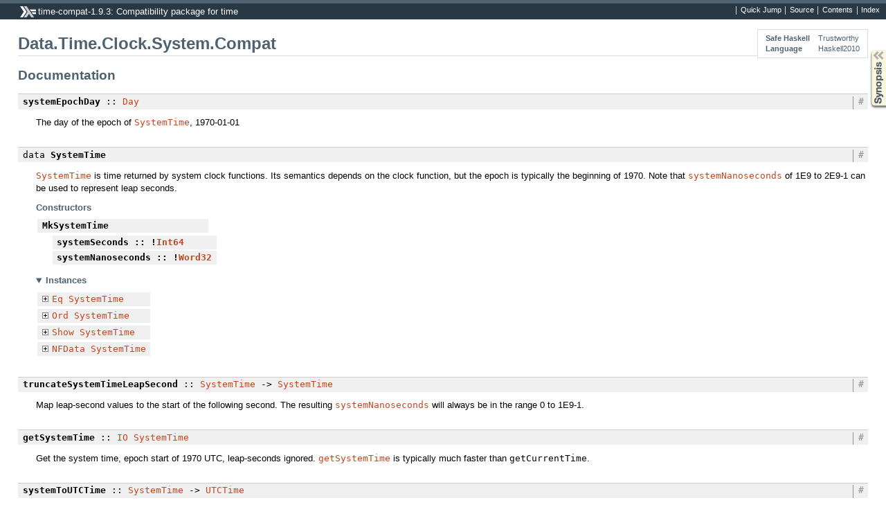

--- FILE ---
content_type: text/html; charset=utf-8
request_url: https://hackage-origin.haskell.org/package/time-compat-1.9.3/candidate/docs/Data-Time-Clock-System-Compat.html
body_size: 3012
content:
<!DOCTYPE html PUBLIC "-//W3C//DTD XHTML 1.0 Transitional//EN" "http://www.w3.org/TR/xhtml1/DTD/xhtml1-transitional.dtd"><html xmlns="http://www.w3.org/1999/xhtml"><head><style type="text/css">#synopsis details:not([open]) > ul { visibility: hidden; }</style><meta http-equiv="Content-Type" content="text/html; charset=UTF-8" /><title>Data.Time.Clock.System.Compat</title><link href="ocean.css" rel="stylesheet" type="text/css" title="Ocean" /><link rel="stylesheet" type="text/css" href="quick-jump.css" /><script src="haddock-bundle.min.js" async="async" type="text/javascript"></script><script src="https://cdnjs.cloudflare.com/ajax/libs/mathjax/2.7.0/MathJax.js?config=TeX-AMS-MML_HTMLorMML" type="text/javascript"></script></head><body><div id="package-header"><ul class="links" id="page-menu"><li><a href="src/Data.Time.Clock.System.Compat.html">Source</a></li><li><a href="/package/time-compat-1.9.3">Contents</a></li><li><a href="doc-index.html">Index</a></li></ul><p class="caption">time-compat-1.9.3: Compatibility package for time</p></div><div id="content"><div id="module-header"><table class="info"><tr><th>Safe Haskell</th><td>Trustworthy</td></tr><tr><th>Language</th><td>Haskell2010</td></tr></table><p class="caption">Data.Time.Clock.System.Compat</p></div><div id="synopsis"><details id="syn"><summary>Synopsis</summary><ul class="details-toggle" data-details-id="syn"><li class="src short"><a href="#v:systemEpochDay">systemEpochDay</a> :: <a href="Data-Time-Calendar-Compat.html#t:Day" title="Data.Time.Calendar.Compat">Day</a></li><li class="src short"><span class="keyword">data</span> <a href="#t:SystemTime">SystemTime</a> = <a href="#v:MkSystemTime">MkSystemTime</a> {<ul class="subs"><li><a href="#v:systemSeconds">systemSeconds</a> :: !<a href="/package/base-4.12.0.0/docs/Data-Int.html#t:Int64" title="Data.Int">Int64</a></li><li><a href="#v:systemNanoseconds">systemNanoseconds</a> :: !<a href="/package/base-4.12.0.0/docs/Data-Word.html#t:Word32" title="Data.Word">Word32</a></li></ul>}</li><li class="src short"><a href="#v:truncateSystemTimeLeapSecond">truncateSystemTimeLeapSecond</a> :: <a href="Data-Time-Clock-System-Compat.html#t:SystemTime" title="Data.Time.Clock.System.Compat">SystemTime</a> -&gt; <a href="Data-Time-Clock-System-Compat.html#t:SystemTime" title="Data.Time.Clock.System.Compat">SystemTime</a></li><li class="src short"><a href="#v:getSystemTime">getSystemTime</a> :: <a href="/package/base-4.12.0.0/docs/System-IO.html#t:IO" title="System.IO">IO</a> <a href="Data-Time-Clock-System-Compat.html#t:SystemTime" title="Data.Time.Clock.System.Compat">SystemTime</a></li><li class="src short"><a href="#v:systemToUTCTime">systemToUTCTime</a> :: <a href="Data-Time-Clock-System-Compat.html#t:SystemTime" title="Data.Time.Clock.System.Compat">SystemTime</a> -&gt; <a href="Data-Time-Clock-Compat.html#t:UTCTime" title="Data.Time.Clock.Compat">UTCTime</a></li><li class="src short"><a href="#v:utcToSystemTime">utcToSystemTime</a> :: <a href="Data-Time-Clock-Compat.html#t:UTCTime" title="Data.Time.Clock.Compat">UTCTime</a> -&gt; <a href="Data-Time-Clock-System-Compat.html#t:SystemTime" title="Data.Time.Clock.System.Compat">SystemTime</a></li><li class="src short"><a href="#v:systemToTAITime">systemToTAITime</a> :: <a href="Data-Time-Clock-System-Compat.html#t:SystemTime" title="Data.Time.Clock.System.Compat">SystemTime</a> -&gt; <a href="Data-Time-Clock-TAI-Compat.html#t:AbsoluteTime" title="Data.Time.Clock.TAI.Compat">AbsoluteTime</a></li></ul></details></div><div id="interface"><h1>Documentation</h1><div class="top"><p class="src"><a id="v:systemEpochDay" class="def">systemEpochDay</a> :: <a href="Data-Time-Calendar-Compat.html#t:Day" title="Data.Time.Calendar.Compat">Day</a> <a href="#v:systemEpochDay" class="selflink">#</a></p><div class="doc"><p>The day of the epoch of <code><a href="Data-Time-Clock-System-Compat.html#t:SystemTime" title="Data.Time.Clock.System.Compat">SystemTime</a></code>, 1970-01-01</p></div></div><div class="top"><p class="src"><span class="keyword">data</span> <a id="t:SystemTime" class="def">SystemTime</a> <a href="#t:SystemTime" class="selflink">#</a></p><div class="doc"><p><code><a href="Data-Time-Clock-System-Compat.html#t:SystemTime" title="Data.Time.Clock.System.Compat">SystemTime</a></code> is time returned by system clock functions.
 Its semantics depends on the clock function, but the epoch is typically the beginning of 1970.
 Note that <code><a href="Data-Time-Clock-System-Compat.html#v:systemNanoseconds" title="Data.Time.Clock.System.Compat">systemNanoseconds</a></code> of 1E9 to 2E9-1 can be used to represent leap seconds.</p></div><div class="subs constructors"><p class="caption">Constructors</p><table><tr><td class="src"><a id="v:MkSystemTime" class="def">MkSystemTime</a></td><td class="doc empty">&nbsp;</td></tr><tr><td colspan="2"><div class="subs fields"><p class="caption">Fields</p><ul><li><dfn class="src"><a id="v:systemSeconds" class="def">systemSeconds</a> :: !<a href="/package/base-4.12.0.0/docs/Data-Int.html#t:Int64" title="Data.Int">Int64</a></dfn><div class="doc empty">&nbsp;</div></li><li><dfn class="src"><a id="v:systemNanoseconds" class="def">systemNanoseconds</a> :: !<a href="/package/base-4.12.0.0/docs/Data-Word.html#t:Word32" title="Data.Word">Word32</a></dfn><div class="doc empty">&nbsp;</div></li></ul></div></td></tr></table></div><div class="subs instances"><details id="i:SystemTime" open="open"><summary>Instances</summary><table><tr><td class="src clearfix"><span class="inst-left"><span class="instance details-toggle-control details-toggle" data-details-id="i:id:SystemTime:Eq:1"></span> <a href="/package/base-4.12.0.0/docs/Data-Eq.html#t:Eq" title="Data.Eq">Eq</a> <a href="Data-Time-Clock-System-Compat.html#t:SystemTime" title="Data.Time.Clock.System.Compat">SystemTime</a></span></td><td class="doc empty">&nbsp;</td></tr><tr><td colspan="2"><details id="i:id:SystemTime:Eq:1"><summary class="hide-when-js-enabled">Instance details</summary><p>Defined in <a href="/package/time-1.8.0.2/docs/Data-Time-Clock-Internal-SystemTime.html">Data.Time.Clock.Internal.SystemTime</a></p> <div class="subs methods"><p class="caption">Methods</p><p class="src"><a href="#v:-61--61-">(==)</a> :: <a href="Data-Time-Clock-System-Compat.html#t:SystemTime" title="Data.Time.Clock.System.Compat">SystemTime</a> -&gt; <a href="Data-Time-Clock-System-Compat.html#t:SystemTime" title="Data.Time.Clock.System.Compat">SystemTime</a> -&gt; <a href="/package/base-4.12.0.0/docs/Data-Bool.html#t:Bool" title="Data.Bool">Bool</a> <a href="#v:-61--61-" class="selflink">#</a></p><p class="src"><a href="#v:-47--61-">(/=)</a> :: <a href="Data-Time-Clock-System-Compat.html#t:SystemTime" title="Data.Time.Clock.System.Compat">SystemTime</a> -&gt; <a href="Data-Time-Clock-System-Compat.html#t:SystemTime" title="Data.Time.Clock.System.Compat">SystemTime</a> -&gt; <a href="/package/base-4.12.0.0/docs/Data-Bool.html#t:Bool" title="Data.Bool">Bool</a> <a href="#v:-47--61-" class="selflink">#</a></p></div></details></td></tr><tr><td class="src clearfix"><span class="inst-left"><span class="instance details-toggle-control details-toggle" data-details-id="i:id:SystemTime:Ord:2"></span> <a href="/package/base-4.12.0.0/docs/Data-Ord.html#t:Ord" title="Data.Ord">Ord</a> <a href="Data-Time-Clock-System-Compat.html#t:SystemTime" title="Data.Time.Clock.System.Compat">SystemTime</a></span></td><td class="doc empty">&nbsp;</td></tr><tr><td colspan="2"><details id="i:id:SystemTime:Ord:2"><summary class="hide-when-js-enabled">Instance details</summary><p>Defined in <a href="/package/time-1.8.0.2/docs/Data-Time-Clock-Internal-SystemTime.html">Data.Time.Clock.Internal.SystemTime</a></p> <div class="subs methods"><p class="caption">Methods</p><p class="src"><a href="#v:compare">compare</a> :: <a href="Data-Time-Clock-System-Compat.html#t:SystemTime" title="Data.Time.Clock.System.Compat">SystemTime</a> -&gt; <a href="Data-Time-Clock-System-Compat.html#t:SystemTime" title="Data.Time.Clock.System.Compat">SystemTime</a> -&gt; <a href="/package/base-4.12.0.0/docs/Data-Ord.html#t:Ordering" title="Data.Ord">Ordering</a> <a href="#v:compare" class="selflink">#</a></p><p class="src"><a href="#v:-60-">(&lt;)</a> :: <a href="Data-Time-Clock-System-Compat.html#t:SystemTime" title="Data.Time.Clock.System.Compat">SystemTime</a> -&gt; <a href="Data-Time-Clock-System-Compat.html#t:SystemTime" title="Data.Time.Clock.System.Compat">SystemTime</a> -&gt; <a href="/package/base-4.12.0.0/docs/Data-Bool.html#t:Bool" title="Data.Bool">Bool</a> <a href="#v:-60-" class="selflink">#</a></p><p class="src"><a href="#v:-60--61-">(&lt;=)</a> :: <a href="Data-Time-Clock-System-Compat.html#t:SystemTime" title="Data.Time.Clock.System.Compat">SystemTime</a> -&gt; <a href="Data-Time-Clock-System-Compat.html#t:SystemTime" title="Data.Time.Clock.System.Compat">SystemTime</a> -&gt; <a href="/package/base-4.12.0.0/docs/Data-Bool.html#t:Bool" title="Data.Bool">Bool</a> <a href="#v:-60--61-" class="selflink">#</a></p><p class="src"><a href="#v:-62-">(&gt;)</a> :: <a href="Data-Time-Clock-System-Compat.html#t:SystemTime" title="Data.Time.Clock.System.Compat">SystemTime</a> -&gt; <a href="Data-Time-Clock-System-Compat.html#t:SystemTime" title="Data.Time.Clock.System.Compat">SystemTime</a> -&gt; <a href="/package/base-4.12.0.0/docs/Data-Bool.html#t:Bool" title="Data.Bool">Bool</a> <a href="#v:-62-" class="selflink">#</a></p><p class="src"><a href="#v:-62--61-">(&gt;=)</a> :: <a href="Data-Time-Clock-System-Compat.html#t:SystemTime" title="Data.Time.Clock.System.Compat">SystemTime</a> -&gt; <a href="Data-Time-Clock-System-Compat.html#t:SystemTime" title="Data.Time.Clock.System.Compat">SystemTime</a> -&gt; <a href="/package/base-4.12.0.0/docs/Data-Bool.html#t:Bool" title="Data.Bool">Bool</a> <a href="#v:-62--61-" class="selflink">#</a></p><p class="src"><a href="#v:max">max</a> :: <a href="Data-Time-Clock-System-Compat.html#t:SystemTime" title="Data.Time.Clock.System.Compat">SystemTime</a> -&gt; <a href="Data-Time-Clock-System-Compat.html#t:SystemTime" title="Data.Time.Clock.System.Compat">SystemTime</a> -&gt; <a href="Data-Time-Clock-System-Compat.html#t:SystemTime" title="Data.Time.Clock.System.Compat">SystemTime</a> <a href="#v:max" class="selflink">#</a></p><p class="src"><a href="#v:min">min</a> :: <a href="Data-Time-Clock-System-Compat.html#t:SystemTime" title="Data.Time.Clock.System.Compat">SystemTime</a> -&gt; <a href="Data-Time-Clock-System-Compat.html#t:SystemTime" title="Data.Time.Clock.System.Compat">SystemTime</a> -&gt; <a href="Data-Time-Clock-System-Compat.html#t:SystemTime" title="Data.Time.Clock.System.Compat">SystemTime</a> <a href="#v:min" class="selflink">#</a></p></div></details></td></tr><tr><td class="src clearfix"><span class="inst-left"><span class="instance details-toggle-control details-toggle" data-details-id="i:id:SystemTime:Show:3"></span> <a href="/package/base-4.12.0.0/docs/Text-Show.html#t:Show" title="Text.Show">Show</a> <a href="Data-Time-Clock-System-Compat.html#t:SystemTime" title="Data.Time.Clock.System.Compat">SystemTime</a></span></td><td class="doc empty">&nbsp;</td></tr><tr><td colspan="2"><details id="i:id:SystemTime:Show:3"><summary class="hide-when-js-enabled">Instance details</summary><p>Defined in <a href="/package/time-1.8.0.2/docs/Data-Time-Clock-Internal-SystemTime.html">Data.Time.Clock.Internal.SystemTime</a></p> <div class="subs methods"><p class="caption">Methods</p><p class="src"><a href="#v:showsPrec">showsPrec</a> :: <a href="/package/base-4.12.0.0/docs/Data-Int.html#t:Int" title="Data.Int">Int</a> -&gt; <a href="Data-Time-Clock-System-Compat.html#t:SystemTime" title="Data.Time.Clock.System.Compat">SystemTime</a> -&gt; <a href="/package/base-4.12.0.0/docs/Text-Show.html#t:ShowS" title="Text.Show">ShowS</a> <a href="#v:showsPrec" class="selflink">#</a></p><p class="src"><a href="#v:show">show</a> :: <a href="Data-Time-Clock-System-Compat.html#t:SystemTime" title="Data.Time.Clock.System.Compat">SystemTime</a> -&gt; <a href="/package/base-4.12.0.0/docs/Data-String.html#t:String" title="Data.String">String</a> <a href="#v:show" class="selflink">#</a></p><p class="src"><a href="#v:showList">showList</a> :: [<a href="Data-Time-Clock-System-Compat.html#t:SystemTime" title="Data.Time.Clock.System.Compat">SystemTime</a>] -&gt; <a href="/package/base-4.12.0.0/docs/Text-Show.html#t:ShowS" title="Text.Show">ShowS</a> <a href="#v:showList" class="selflink">#</a></p></div></details></td></tr><tr><td class="src clearfix"><span class="inst-left"><span class="instance details-toggle-control details-toggle" data-details-id="i:id:SystemTime:NFData:4"></span> <a href="/package/deepseq-1.4.4.0/docs/Control-DeepSeq.html#t:NFData" title="Control.DeepSeq">NFData</a> <a href="Data-Time-Clock-System-Compat.html#t:SystemTime" title="Data.Time.Clock.System.Compat">SystemTime</a></span></td><td class="doc empty">&nbsp;</td></tr><tr><td colspan="2"><details id="i:id:SystemTime:NFData:4"><summary class="hide-when-js-enabled">Instance details</summary><p>Defined in <a href="/package/time-1.8.0.2/docs/Data-Time-Clock-Internal-SystemTime.html">Data.Time.Clock.Internal.SystemTime</a></p> <div class="subs methods"><p class="caption">Methods</p><p class="src"><a href="#v:rnf">rnf</a> :: <a href="Data-Time-Clock-System-Compat.html#t:SystemTime" title="Data.Time.Clock.System.Compat">SystemTime</a> -&gt; () <a href="#v:rnf" class="selflink">#</a></p></div></details></td></tr></table></details></div></div><div class="top"><p class="src"><a id="v:truncateSystemTimeLeapSecond" class="def">truncateSystemTimeLeapSecond</a> :: <a href="Data-Time-Clock-System-Compat.html#t:SystemTime" title="Data.Time.Clock.System.Compat">SystemTime</a> -&gt; <a href="Data-Time-Clock-System-Compat.html#t:SystemTime" title="Data.Time.Clock.System.Compat">SystemTime</a> <a href="#v:truncateSystemTimeLeapSecond" class="selflink">#</a></p><div class="doc"><p>Map leap-second values to the start of the following second.
 The resulting <code><a href="Data-Time-Clock-System-Compat.html#v:systemNanoseconds" title="Data.Time.Clock.System.Compat">systemNanoseconds</a></code> will always be in the range 0 to 1E9-1.</p></div></div><div class="top"><p class="src"><a id="v:getSystemTime" class="def">getSystemTime</a> :: <a href="/package/base-4.12.0.0/docs/System-IO.html#t:IO" title="System.IO">IO</a> <a href="Data-Time-Clock-System-Compat.html#t:SystemTime" title="Data.Time.Clock.System.Compat">SystemTime</a> <a href="#v:getSystemTime" class="selflink">#</a></p><div class="doc"><p>Get the system time, epoch start of 1970 UTC, leap-seconds ignored.
 <code><a href="Data-Time-Clock-System-Compat.html#v:getSystemTime" title="Data.Time.Clock.System.Compat">getSystemTime</a></code> is typically much faster than <code>getCurrentTime</code>.</p></div></div><div class="top"><p class="src"><a id="v:systemToUTCTime" class="def">systemToUTCTime</a> :: <a href="Data-Time-Clock-System-Compat.html#t:SystemTime" title="Data.Time.Clock.System.Compat">SystemTime</a> -&gt; <a href="Data-Time-Clock-Compat.html#t:UTCTime" title="Data.Time.Clock.Compat">UTCTime</a> <a href="#v:systemToUTCTime" class="selflink">#</a></p><div class="doc"><p>Convert <code><a href="Data-Time-Clock-System-Compat.html#t:SystemTime" title="Data.Time.Clock.System.Compat">SystemTime</a></code> to <code><a href="Data-Time-Clock-Compat.html#t:UTCTime" title="Data.Time.Clock.Compat">UTCTime</a></code>, matching zero <code><a href="Data-Time-Clock-System-Compat.html#t:SystemTime" title="Data.Time.Clock.System.Compat">SystemTime</a></code> to midnight of <code><a href="Data-Time-Clock-System-Compat.html#v:systemEpochDay" title="Data.Time.Clock.System.Compat">systemEpochDay</a></code> UTC.</p></div></div><div class="top"><p class="src"><a id="v:utcToSystemTime" class="def">utcToSystemTime</a> :: <a href="Data-Time-Clock-Compat.html#t:UTCTime" title="Data.Time.Clock.Compat">UTCTime</a> -&gt; <a href="Data-Time-Clock-System-Compat.html#t:SystemTime" title="Data.Time.Clock.System.Compat">SystemTime</a> <a href="#v:utcToSystemTime" class="selflink">#</a></p><div class="doc"><p>Convert <code><a href="Data-Time-Clock-Compat.html#t:UTCTime" title="Data.Time.Clock.Compat">UTCTime</a></code> to <code><a href="Data-Time-Clock-System-Compat.html#t:SystemTime" title="Data.Time.Clock.System.Compat">SystemTime</a></code>, matching zero <code><a href="Data-Time-Clock-System-Compat.html#t:SystemTime" title="Data.Time.Clock.System.Compat">SystemTime</a></code> to midnight of <code><a href="Data-Time-Clock-System-Compat.html#v:systemEpochDay" title="Data.Time.Clock.System.Compat">systemEpochDay</a></code> UTC.</p></div></div><div class="top"><p class="src"><a id="v:systemToTAITime" class="def">systemToTAITime</a> :: <a href="Data-Time-Clock-System-Compat.html#t:SystemTime" title="Data.Time.Clock.System.Compat">SystemTime</a> -&gt; <a href="Data-Time-Clock-TAI-Compat.html#t:AbsoluteTime" title="Data.Time.Clock.TAI.Compat">AbsoluteTime</a> <a href="#v:systemToTAITime" class="selflink">#</a></p><div class="doc"><p>Convert <code><a href="Data-Time-Clock-System-Compat.html#t:SystemTime" title="Data.Time.Clock.System.Compat">SystemTime</a></code> to <code><a href="Data-Time-Clock-TAI-Compat.html#t:AbsoluteTime" title="Data.Time.Clock.TAI.Compat">AbsoluteTime</a></code>, matching zero <code><a href="Data-Time-Clock-System-Compat.html#t:SystemTime" title="Data.Time.Clock.System.Compat">SystemTime</a></code> to midnight of <code><a href="Data-Time-Clock-System-Compat.html#v:systemEpochDay" title="Data.Time.Clock.System.Compat">systemEpochDay</a></code> TAI.</p></div></div></div></div><div id="footer"><p>Produced by <a href="http://www.haskell.org/haddock/">Haddock</a> version 2.22.0</p></div></body></html>